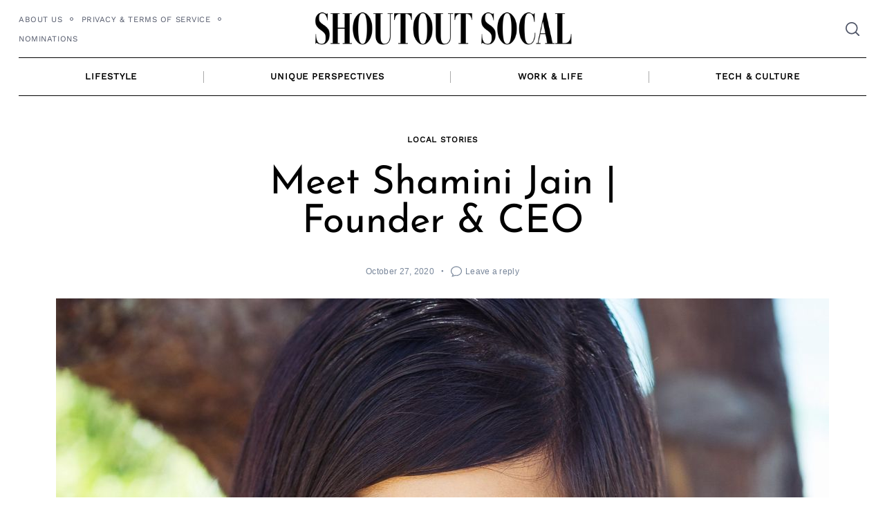

--- FILE ---
content_type: text/plain; charset=utf-8
request_url: https://ads.adthrive.com/http-api/cv2
body_size: 3651
content:
{"om":["04897otm","0iyi1awv","0pycs8g7","0sm4lr19","1","10011/7c4e417c23ab5a5c1377558d6e8ba25b","10011/b9c5ee98f275001f41279fe47aaee919","10011/ba9f11025c980a17f6936d2888902e29","1011_302_56982301","10877374","11142692","11509227","11896988","12010080","12010088","12171239","124682_768","124843_10","12n8yp46","1855844907796498","1891/84814","1blhmack","1g5heict","1ns7eul1","2179:578606630524081767","2249:510461979","2249:650628025","2249:650628582","2249:650662457","2249:665741101","2249:674797947","2249:691914577","2249:693167695","2249:702107029","2249:704141019","2249:704251784","2249:705239031","2307:04897otm","2307:1g5heict","2307:2whm7rx3","2307:4c9wb6f0","2307:66m08xhz","2307:7siwzlwt","2307:88rv7n3t","2307:8orkh93v","2307:9aisslzz","2307:9nex8xyd","2307:9ofmoaig","2307:axmcz365","2307:bmp4lbzm","2307:c1hsjx06","2307:f04zcoco","2307:hu17lm1b","2307:hxxvnqg0","2307:inex5i3c","2307:iub967ae","2307:kr427sl9","2307:nmuzeaa7","2307:nv5uhf1y","2307:nwbpobii","2307:o8icj9qr","2307:plth4l1a","2307:r0u09phz","2307:r8iau6rq","2307:s2ahu2ae","2307:tndjvjkm","2307:v958nz4c","2307:wea1r97i","2307:zp0ia0an","2307:zqr5evgv","2409_25495_176_CR52150651","2409_25495_176_CR52153848","2409_25495_176_CR52153849","2409_25495_176_CR52186411","2409_25495_176_CR52241413","2409_25495_176_CR52241415","2409_25495_176_CR52248589","2409_25495_176_CR52248592","2409_25495_176_CR52249307","25_nin85bbg","25_utberk8n","25_vfvpfnp8","262808","2676:85393219","2676:85402277","2676:85402287","2676:85702013","2676:86087904","2676:86087985","2676:86434088","2676:86434415","2676:86434482","2676:86690094","2676:86698169","2676:86739504","2676:86739702","2676:86739704","2676:86895130","2676:86970611","2676:87046810","2676:87046900","2760:176_CR52153848","2760:176_CR52178317","2760:176_CR52186411","2760:176_CR52249305","2974:8154407","2whm7rx3","3018/7046a80aaaa53621d59c3bd9ae5e6e66","3018/7d9f2aa7bd3d5093dd2f5f97a1b342e1","308_125203_21","308_125204_13","34182009","3490:CR52248591","3490:CR52248592","3490:CR52248724","34eys5wu","3636:6286606","3658_15163_8u1muwtb","3658_155735_0pycs8g7","3658_155735_plth4l1a","3658_15638_kr427sl9","3658_157164_4cp2j2b8","3658_157164_teymikdn","3658_68620_T26526141","3702_139777_24765524","3702_139777_24765546","3745kao5","3778:4118479218","3LMBEkP-wis","3eygb4a4","409_216386","409_216506","409_223589","409_227223","409_227224","409_227227","44023623","44_ZIWOKILJN5EW3OXMUHGYBV_320x50_1","458901553568","4714_18819_CO4OZNJF6RHTTMF6FMD2H3","47370256","47869802","485027845327","4c9wb6f0","4cp2j2b8","4etfwvf1","51372434","514819301","5316_139700_44d12f53-720c-4d77-aa3f-2c657f68dcfa","5316_139700_a8ac655a-14ad-4f1a-ba03-9f5a49b9fdd8","5316_139700_bd0b86af-29f5-418b-9bb4-3aa99ec783bd","5316_139700_e57da5d6-bc41-40d9-9688-87a11ae6ec85","54tt2h8n","5510:1ns7eul1","5510:2whm7rx3","5510:3jot8g9b","5510:n4sd49eg","5510:wu5bm8g3","5510:yytvjoag","5563_66529_OADD2.8177782241216_1VDGWG1DTR882QT384","55763523","557_409_220139","557_409_228055","557_409_228115","557_409_235268","56341213","5j2wfnhs","5l03u8j0","6026528269","609577512","60966179","619089559","61916211","61916227","6205231","6226530649","628013471","628013474","628015148","628153170","628444259","628444349","628444433","628456310","628622172","628622241","628622244","628622250","628683371","628687043","628687157","628687463","628803013","628841673","629007394","629009180","629168010","629171202","629573857","62971378","62980385","62981075","63093165","63159983","63160499","632270819","632426865","63barbg1","651637461","651637462","6547_67916_5gWrcXZ3T9TjHZc7OT0N","66m08xhz","696162833","697190006","697525780","699093594","6hdog2cy","6tj9m7jw","700117707","702397981","702423494","705115233","705115332","705115442","705115523","705116521","705127202","785776688289","786935973586","7969_149355_43435717","7exo1dkh","8152859","8152879","8193078","85402272","86082782","86434654","87111875","8becnbf0","8orkh93v","8w4klwi4","9010/7fd34be4900e156030db159af81e8ded","9057/0328842c8f1d017570ede5c97267f40d","9057/0da634e56b4dee1eb149a27fcef83898","9057/211d1f0fa71d1a58cabee51f2180e38f","9057/231dc6cdaab2d0112d8c69cdcbfdf9e9","9057/37a3ff30354283181bfb9fb2ec2f8f75","9057/b232bee09e318349723e6bde72381ba0","9057/f7b48c3c8e5cae09b2de28ad043f449d","9aisslzz","9ttmw0rw","a3fs8a8c","af9kspoi","axw5pt53","b90cwbcd","b9ut4rp0","bcvte0fg","bmp4lbzm","bop8ah9a","bpecuyjx","bpwmigtk","bs298gbu9lt","c0mw623r","cfdo5p0h","ckmb4c3j","cr-1oplzoysuatj","cr-n6ts81bdubwe","cr-r5fqbsaru9vd","cr-r5fqbsarubwe","e2c76his","enxhgiqx","ey8vsnzk","f04zcoco","fcn2zae1","fpbj0p83","g72svoph","gi7efte4","heyp82hb","hffavbt7","hhfvml3d","hswgcqif","hu29817lm1b","huok5tyj","i2aglcoy","ikl4zu8e","ixloxmvy","j1xlxeqb","jzqxffb2","k0zxl8v3","kbsid360","kk5768bd","lmg9gkk9","lqcu63ci","mkzzyvlu","mvvdiixj","n3egwnq7","n8w0plts","nnkhm999","nv5uhf1y","nwbpobii","o5diuqyc","o5xj653n","o8icj9qr","of8dd9pr","ofoon6ir","oj70mowv","p28f3jtb","piwneqqj","pl298th4l1a","plth4l1a","pvgx7ymi","qp9gc5fs","qqvgscdx","r0u09phz","r5cmledu","rp2988ds834","rqjox9xh","s2ahu2ae","s4s41bit","sah6iy3s","sbkk6qvv","svinlp2o","t1dqw1q2","tcyib76d","teymikdn","ti0s3bz3","u2x4z0j8","u3i8n6ef","uykfdhoc","v4rfqxto","vdcb5d4i","vwg10e52","w8c88cph","wea1r97i","wg6d64ah","wix9gxm5","wk1hlak8","wn2a3vit","wu5bm8g3","xtxa8s2d","yi6qlg3p","zp2980ia0an","zq298r5evgv","zqr5evgv","zw6jpag6","2343608","2343609","2343612","2343613","2344374","2344375","2344386","53v6aquw","5700:672549180","5700:672552173","638791959","638794438","643846157","672549180","672552173","707249248","7942757","7967351","7979132","7979135","cr-e9x05e8u27sm0","cr-e9x05e8u27uiu","cr-e9x05e8u27vix","cr-e9x05e8u27vjv","cr-e9x05h3s17sm0","cr-e9x05h3s17uiu","cr-e9x05h3s17vix","cr-e9x05h3s17vjv","cr-eas10j0u07sm0","cr-eas10j0u07uiu","cr-eas10j0u07vix","cr-edry0m0xt7sm0","cr-f6wv0m1t17sm0","cr-f6wv0m1t17uiu","f9cpze7e","nodohvfi","qnqfz5kx","t8wl12j1"],"pmp":[],"adomains":["123notices.com","1md.org","about.bugmd.com","acelauncher.com","adameve.com","akusoli.com","allyspin.com","arthrozene.com","askanexpertonline.com","atomapplications.com","bassbet.com","betsson.gr","biz-zone.co","bizreach.jp","braverx.com","bubbleroom.se","bugmd.com","buydrcleanspray.com","buysplashcleaner.com","byrna.com","capitaloneshopping.com","clarifion.com","combatironapparel.com","controlcase.com","convertwithwave.com","cotosen.com","countingmypennies.com","couponthatworks.com","cratedb.com","croisieurope.be","cs.money","dallasnews.com","definition.org","derila-ergo.com","dhgate.com","dhs.gov","displate.com","dothisforliver.com","easyprint.app","easyrecipefinder.co","easyview.app","ebook1g.peptidesciences.com","fabpop.net","familynow.club","filejomkt.run","fla-keys.com","folkaly.com","g123.jp","gameswaka.com","getbugmd.com","getconsumerchoice.com","getcubbie.com","gowavebrowser.co","gowdr.com","gransino.com","gratefulfinance.com","grosvenorcasinos.com","guard.io","hashtagchatter.com","hero-wars.com","holts.com","instantbuzz.net","investmentguru.com","itsmanual.com","jackpotcitycasino.com","justanswer.com","justanswer.es","la-date.com","lightinthebox.com","liverhealthformula.com","liverrenew.com","local.com","lovehoney.com","lowerjointpain.com","lulutox.com","lumoslearning.com","lymphsystemsupport.com","manuals-help.com","manualsdirectory.org","meccabingo.com","medimops.de","mensdrivingforce.com","millioner.com","miniretornaveis.com","mobiplus.me","mxplayer.in","myiq.com","nailfungus.ca","national-lottery.co.uk","naturalhealthreports.net","nbliver360.com","nervepaindiscovery.com","nikke-global.com","nordicspirit.co.uk","nuubu.com","onlinemanualspdf.co","original-play.com","outliermodel.com","paperela.com","paradisestays.site","parasiterelief.com","parasitesnomore.com","peta.org","photoshelter.com","plannedparenthood.org","playvod-za.com","printeasilyapp.com","printwithwave.com","profitor.com","prostaluxformula.com","quicklearnx.com","quickrecipehub.com","rakuten-sec.co.jp","rangeusa.com","refinancegold.com","robocat.com","royalcaribbean.com","saba.com.mx","shift.com","simple.life","spinbara.com","systeme.io","taboola.com","tackenberg.de","temu.com","tenfactorialrocks.com","theoceanac.com","topaipick.com","totaladblock.com","twinkl.com","usconcealedcarry.com","vagisil.com","vegashero.com","vegogarden.com","veryfast.io","viewmanuals.com","viewrecipe.net","viewtemplates.com","votervoice.net","vuse.com","wavebrowser.co","wavebrowserpro.com","weareplannedparenthood.org","winred.com","xiaflex.com","yourchamilia.com"]}

--- FILE ---
content_type: application/javascript; charset=utf-8
request_url: https://shoutoutsocal.com/wp-content/plugins/neomag-addons/infinite-scroll/js/neomag-infinite-scroll.js
body_size: 2091
content:
/**
 * @license
 * jquery.clever-infinite-scroll.js
 *
 * Modified lines 127
 */
/* global define, require, history, window, document, location  */
(function(root, factory) {
    "use strict";
    if (typeof define === "function" && define.amd) {
      define(["jquery"], factory);
    } else if (typeof exports === "object") {
      factory(require("jquery"));
    } else {
      factory(root.jQuery);
    }
  })(this, function($) {
    "use strict";
    /**
     * Elements it reffers. Each page must has those selectors.
     * The structure must be same as article1.html
     * #contentsWrapper, .content, #next
     */
    $.fn.cleverInfiniteScroll = function(options) {
      /**
       * Settings
       */
      var windowHeight = (typeof window.outerHeight !== "undefined") ? Math.max(window.outerHeight, $(window).height()) : $(window).height(),
        defaults = {
          contentsWrapperSelector: "#contentsWrapper",
          contentSelector: ".content",
          nextSelector: "#next",
          loadImage: "",
          offset: windowHeight,
        },
        settings = $.extend(defaults, options);

      /**
       * Private methods
       */
      var generateHiddenSpans = function(_title, _path) {
          return "<span class='hidden-title' style='display:none'>" + _title + "</span><span class='hidden-url' style='display:none'>" + _path + "</span>";
        },
        setTitleAndHistory = function(_title, _path) {
          // Set history
          history.replaceState(null, _title, _path);
          // Set title
          $("title").html(_title);
        },
        changeTitleAndURL = function(_value) {
          // value is an element of a content user is seeing
          // Get title and path of the article page from hidden span elements
          var title = $(_value).children(".hidden-title:first").text(),
            path = $(_value).children(".hidden-url:first").text();
          if ($("title").text() !== title) {
            // If it has changed
            $(settings.contentSelector).removeClass("active");
            $(_value).addClass("active");
            setTitleAndHistory(title, path);
            $(document).trigger('clever-infinite-scroll-url-change', [title, path]);
          }
        };

      /**
       * Initialize
       */
      // Get current page's title and URL.
      var title = $("title").text(),
        path = $(location).attr("href"),
        documentHeight = $(document).height(),
        threshold = settings.offset,
        $contents = $(settings.contentSelector);
      // Set hidden span elements and history
      $(settings.contentSelector + ":last").append(generateHiddenSpans(title, path));
      $(settings.contentSelector).addClass("active");
      setTitleAndHistory(title, path);

      /**
       * scroll
       */
      var lastScroll = 0,
        currentScroll;
      $(window).scroll(function() {
        // Detect where you are
        window.clearTimeout($.data("this", "scrollTimer"));
        $.data(this, "scrollTimer", window.setTimeout(function() {
          // Get current scroll position
          currentScroll = $(window).scrollTop();

          // Detect whether it's scrolling up or down by comparing current scroll location and last scroll location
          if (currentScroll > lastScroll) {
            // If it's scrolling down
            $contents.each(function(key, value) {
              if ($(value).offset().top + $(value).height() > currentScroll) {
                // Change title and URL
                changeTitleAndURL(value);
                // Quit each loop
                return false;
              }
            });
          } else if (currentScroll < lastScroll) {
            // If it's scrolling up
            $contents.each(function(key, value) {
              if ($(value).offset().top + $(value).height() - windowHeight / 2 > currentScroll) {
                // Change title and URL
                changeTitleAndURL(value);
                // Quit each loop
                return false;
              }
            });
          } else {
            // When currentScroll == lastScroll, it does not do anything because it has not been scrolled.
          }
          // Renew last scroll position
          lastScroll = currentScroll;
        }, 200));

        if ($(window).scrollTop() + windowHeight + threshold >= documentHeight) {
          // If scrolling close to the bottom

          // Getting URL from settings.nextSelector
          var $url = [$(settings.nextSelector).attr("href")];
          $(settings.nextSelector).remove();
          if ($url[0] !== undefined) {
            // If the page has link, call ajax
            if (settings.loadImage !== "") {
              //$(settings.contentsWrapperSelector).append("<img src='" + settings.loadImage + "' id='cis-load-img'>");
              $(settings.contentsWrapperSelector).append(settings.loadImage);
            }
            $.ajax({
              url: $url[0],
              dataType: "html",
              success: function(res) {
                // Get title and URL
                title = $(res).filter("title").text();
                path = $url[0];
                // Set hidden span elements and history
                $(settings.contentsWrapperSelector).append($(res).find(settings.contentSelector).append(generateHiddenSpans(title, path)));
                if ($(res).find(settings.contentSelector).find(settings.nextSelector).length === 0) {
                  //If there is no nextSelector in the contentSelector, get next Slecter from response and append it.
                  $(settings.contentsWrapperSelector).append($(res).find(settings.nextSelector));
                }
                documentHeight = $(document).height();
                $contents = $(settings.contentSelector);
                $("#cis-load-img").remove();
                $(document).trigger('clever-infinite-scroll-content-loaded');
              }
            });
          }
        }
      }); //scroll

      return (this);
    }; //$.fn.cleverInfiniteScroll
});


// Fade animation when a new post is showing
// ----------------------------------------------------------
( function( $, window, document, undefined ) {

  var singleContent = function() {

    // Dependencies: `isOnScreen` js plugin
    if ( ! $.fn.isOnScreen ) {
      return;
    }

    var windowHeight = (typeof window.outerHeight !== "undefined") ? Math.max(window.outerHeight, $(window).height()) : $(window).height();

    $(window).on('load resize scroll', function() {
      var $el = $('.single-content');

      $.each($el, function() {
        var $nav 	= $(this).prev().find('.post-navigation__side');

        $(this).isOnScreen(function(deltas) {
          if ( deltas.top >= windowHeight * 0.33 ) {
            $(this).addClass('is-visible');
            $nav.removeClass('is-visible');
          } else {
            $(this).removeClass('is-visible');
          }
        });
      });

    });

  }; singleContent();

})( jQuery, window, document );